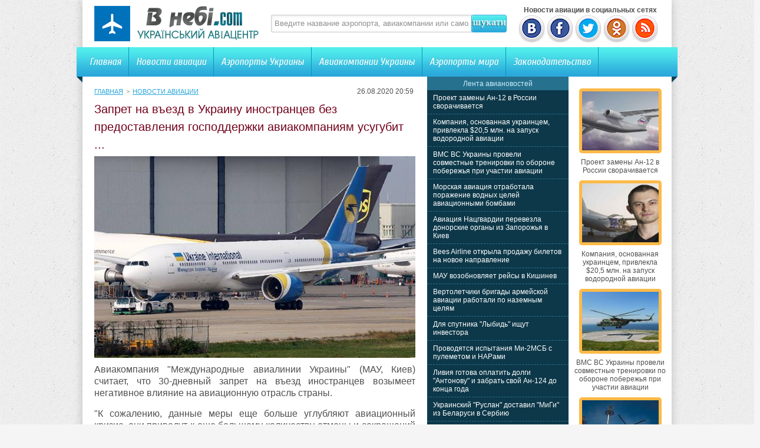

--- FILE ---
content_type: text/html; charset=UTF-8
request_url: http://vnebi.com/news/25585-zapret-na-vezd-v-ukrainu-inostrancev.html
body_size: 7603
content:
<!DOCTYPE html PUBLIC "-//W3C//DTD XHTML 1.0 Transitional//EN" "http://www.w3.org/TR/xhtml1/DTD/xhtml1-transitional.dtd">
<html xmlns="http://www.w3.org/1999/xhtml">
<head>
<meta http-equiv="Content-Type" content="text/html; charset=utf-8" />

<title>Запрет на въезд в Украину иностранцев без предоставления господдержки авиакомпаниям усугубит ...</title>
<meta name="description" content="Авиакомпания &quot;Международные авиалинии Украины&quot; (МАУ, Киев) считает, что 30-дневный запрет на въезд иностранцев возымеет негативное влияние на авиационную отрасль страны." />

<link rel="Shortcut Icon" href="http://vnebi.com/favicon.ico" type="image/x-icon" />
<link rel="alternate" type="application/rss+xml" title="Новости авиации Украины и мира | Украинский авиацентр - RSS" href="http://vnebi.com/feed/" />
<link rel="stylesheet" href="http://vnebi.com/wp-content/themes/aviafly/style.css" type="text/css" />
<script src="//ajax.googleapis.com/ajax/libs/jquery/2.1.4/jquery.min.js"></script>
<link href='http://fonts.googleapis.com/css?family=Cuprum:400,400italic&subset=cyrillic' rel='stylesheet' type='text/css'>
<link href='http://fonts.googleapis.com/css?family=Cuprum&subset=latin,cyrillic' rel='stylesheet' type='text/css'>
<link href='http://fonts.googleapis.com/css?family=Russo+One&subset=latin,cyrillic' rel='stylesheet' type='text/css'>
<link href='http://fonts.googleapis.com/css?family=Ubuntu+Condensed&subset=latin,cyrillic' rel='stylesheet' type='text/css'>
<link rel="stylesheet" type="text/css" href="http://fonts.googleapis.com/css?family=Ubuntu:regular&subset=Latin,Cyrillic">
<link href='http://fonts.googleapis.com/css?family=PT+Sans+Narrow:400,700&subset=latin,cyrillic' rel='stylesheet' type='text/css'><meta name='robots' content='max-image-preview:large' />
<style id='classic-theme-styles-inline-css' type='text/css'>
/*! This file is auto-generated */
.wp-block-button__link{color:#fff;background-color:#32373c;border-radius:9999px;box-shadow:none;text-decoration:none;padding:calc(.667em + 2px) calc(1.333em + 2px);font-size:1.125em}.wp-block-file__button{background:#32373c;color:#fff;text-decoration:none}
</style>
<style id='global-styles-inline-css' type='text/css'>
body{--wp--preset--color--black: #000000;--wp--preset--color--cyan-bluish-gray: #abb8c3;--wp--preset--color--white: #ffffff;--wp--preset--color--pale-pink: #f78da7;--wp--preset--color--vivid-red: #cf2e2e;--wp--preset--color--luminous-vivid-orange: #ff6900;--wp--preset--color--luminous-vivid-amber: #fcb900;--wp--preset--color--light-green-cyan: #7bdcb5;--wp--preset--color--vivid-green-cyan: #00d084;--wp--preset--color--pale-cyan-blue: #8ed1fc;--wp--preset--color--vivid-cyan-blue: #0693e3;--wp--preset--color--vivid-purple: #9b51e0;--wp--preset--gradient--vivid-cyan-blue-to-vivid-purple: linear-gradient(135deg,rgba(6,147,227,1) 0%,rgb(155,81,224) 100%);--wp--preset--gradient--light-green-cyan-to-vivid-green-cyan: linear-gradient(135deg,rgb(122,220,180) 0%,rgb(0,208,130) 100%);--wp--preset--gradient--luminous-vivid-amber-to-luminous-vivid-orange: linear-gradient(135deg,rgba(252,185,0,1) 0%,rgba(255,105,0,1) 100%);--wp--preset--gradient--luminous-vivid-orange-to-vivid-red: linear-gradient(135deg,rgba(255,105,0,1) 0%,rgb(207,46,46) 100%);--wp--preset--gradient--very-light-gray-to-cyan-bluish-gray: linear-gradient(135deg,rgb(238,238,238) 0%,rgb(169,184,195) 100%);--wp--preset--gradient--cool-to-warm-spectrum: linear-gradient(135deg,rgb(74,234,220) 0%,rgb(151,120,209) 20%,rgb(207,42,186) 40%,rgb(238,44,130) 60%,rgb(251,105,98) 80%,rgb(254,248,76) 100%);--wp--preset--gradient--blush-light-purple: linear-gradient(135deg,rgb(255,206,236) 0%,rgb(152,150,240) 100%);--wp--preset--gradient--blush-bordeaux: linear-gradient(135deg,rgb(254,205,165) 0%,rgb(254,45,45) 50%,rgb(107,0,62) 100%);--wp--preset--gradient--luminous-dusk: linear-gradient(135deg,rgb(255,203,112) 0%,rgb(199,81,192) 50%,rgb(65,88,208) 100%);--wp--preset--gradient--pale-ocean: linear-gradient(135deg,rgb(255,245,203) 0%,rgb(182,227,212) 50%,rgb(51,167,181) 100%);--wp--preset--gradient--electric-grass: linear-gradient(135deg,rgb(202,248,128) 0%,rgb(113,206,126) 100%);--wp--preset--gradient--midnight: linear-gradient(135deg,rgb(2,3,129) 0%,rgb(40,116,252) 100%);--wp--preset--font-size--small: 13px;--wp--preset--font-size--medium: 20px;--wp--preset--font-size--large: 36px;--wp--preset--font-size--x-large: 42px;--wp--preset--spacing--20: 0.44rem;--wp--preset--spacing--30: 0.67rem;--wp--preset--spacing--40: 1rem;--wp--preset--spacing--50: 1.5rem;--wp--preset--spacing--60: 2.25rem;--wp--preset--spacing--70: 3.38rem;--wp--preset--spacing--80: 5.06rem;--wp--preset--shadow--natural: 6px 6px 9px rgba(0, 0, 0, 0.2);--wp--preset--shadow--deep: 12px 12px 50px rgba(0, 0, 0, 0.4);--wp--preset--shadow--sharp: 6px 6px 0px rgba(0, 0, 0, 0.2);--wp--preset--shadow--outlined: 6px 6px 0px -3px rgba(255, 255, 255, 1), 6px 6px rgba(0, 0, 0, 1);--wp--preset--shadow--crisp: 6px 6px 0px rgba(0, 0, 0, 1);}:where(.is-layout-flex){gap: 0.5em;}:where(.is-layout-grid){gap: 0.5em;}body .is-layout-flex{display: flex;}body .is-layout-flex{flex-wrap: wrap;align-items: center;}body .is-layout-flex > *{margin: 0;}body .is-layout-grid{display: grid;}body .is-layout-grid > *{margin: 0;}:where(.wp-block-columns.is-layout-flex){gap: 2em;}:where(.wp-block-columns.is-layout-grid){gap: 2em;}:where(.wp-block-post-template.is-layout-flex){gap: 1.25em;}:where(.wp-block-post-template.is-layout-grid){gap: 1.25em;}.has-black-color{color: var(--wp--preset--color--black) !important;}.has-cyan-bluish-gray-color{color: var(--wp--preset--color--cyan-bluish-gray) !important;}.has-white-color{color: var(--wp--preset--color--white) !important;}.has-pale-pink-color{color: var(--wp--preset--color--pale-pink) !important;}.has-vivid-red-color{color: var(--wp--preset--color--vivid-red) !important;}.has-luminous-vivid-orange-color{color: var(--wp--preset--color--luminous-vivid-orange) !important;}.has-luminous-vivid-amber-color{color: var(--wp--preset--color--luminous-vivid-amber) !important;}.has-light-green-cyan-color{color: var(--wp--preset--color--light-green-cyan) !important;}.has-vivid-green-cyan-color{color: var(--wp--preset--color--vivid-green-cyan) !important;}.has-pale-cyan-blue-color{color: var(--wp--preset--color--pale-cyan-blue) !important;}.has-vivid-cyan-blue-color{color: var(--wp--preset--color--vivid-cyan-blue) !important;}.has-vivid-purple-color{color: var(--wp--preset--color--vivid-purple) !important;}.has-black-background-color{background-color: var(--wp--preset--color--black) !important;}.has-cyan-bluish-gray-background-color{background-color: var(--wp--preset--color--cyan-bluish-gray) !important;}.has-white-background-color{background-color: var(--wp--preset--color--white) !important;}.has-pale-pink-background-color{background-color: var(--wp--preset--color--pale-pink) !important;}.has-vivid-red-background-color{background-color: var(--wp--preset--color--vivid-red) !important;}.has-luminous-vivid-orange-background-color{background-color: var(--wp--preset--color--luminous-vivid-orange) !important;}.has-luminous-vivid-amber-background-color{background-color: var(--wp--preset--color--luminous-vivid-amber) !important;}.has-light-green-cyan-background-color{background-color: var(--wp--preset--color--light-green-cyan) !important;}.has-vivid-green-cyan-background-color{background-color: var(--wp--preset--color--vivid-green-cyan) !important;}.has-pale-cyan-blue-background-color{background-color: var(--wp--preset--color--pale-cyan-blue) !important;}.has-vivid-cyan-blue-background-color{background-color: var(--wp--preset--color--vivid-cyan-blue) !important;}.has-vivid-purple-background-color{background-color: var(--wp--preset--color--vivid-purple) !important;}.has-black-border-color{border-color: var(--wp--preset--color--black) !important;}.has-cyan-bluish-gray-border-color{border-color: var(--wp--preset--color--cyan-bluish-gray) !important;}.has-white-border-color{border-color: var(--wp--preset--color--white) !important;}.has-pale-pink-border-color{border-color: var(--wp--preset--color--pale-pink) !important;}.has-vivid-red-border-color{border-color: var(--wp--preset--color--vivid-red) !important;}.has-luminous-vivid-orange-border-color{border-color: var(--wp--preset--color--luminous-vivid-orange) !important;}.has-luminous-vivid-amber-border-color{border-color: var(--wp--preset--color--luminous-vivid-amber) !important;}.has-light-green-cyan-border-color{border-color: var(--wp--preset--color--light-green-cyan) !important;}.has-vivid-green-cyan-border-color{border-color: var(--wp--preset--color--vivid-green-cyan) !important;}.has-pale-cyan-blue-border-color{border-color: var(--wp--preset--color--pale-cyan-blue) !important;}.has-vivid-cyan-blue-border-color{border-color: var(--wp--preset--color--vivid-cyan-blue) !important;}.has-vivid-purple-border-color{border-color: var(--wp--preset--color--vivid-purple) !important;}.has-vivid-cyan-blue-to-vivid-purple-gradient-background{background: var(--wp--preset--gradient--vivid-cyan-blue-to-vivid-purple) !important;}.has-light-green-cyan-to-vivid-green-cyan-gradient-background{background: var(--wp--preset--gradient--light-green-cyan-to-vivid-green-cyan) !important;}.has-luminous-vivid-amber-to-luminous-vivid-orange-gradient-background{background: var(--wp--preset--gradient--luminous-vivid-amber-to-luminous-vivid-orange) !important;}.has-luminous-vivid-orange-to-vivid-red-gradient-background{background: var(--wp--preset--gradient--luminous-vivid-orange-to-vivid-red) !important;}.has-very-light-gray-to-cyan-bluish-gray-gradient-background{background: var(--wp--preset--gradient--very-light-gray-to-cyan-bluish-gray) !important;}.has-cool-to-warm-spectrum-gradient-background{background: var(--wp--preset--gradient--cool-to-warm-spectrum) !important;}.has-blush-light-purple-gradient-background{background: var(--wp--preset--gradient--blush-light-purple) !important;}.has-blush-bordeaux-gradient-background{background: var(--wp--preset--gradient--blush-bordeaux) !important;}.has-luminous-dusk-gradient-background{background: var(--wp--preset--gradient--luminous-dusk) !important;}.has-pale-ocean-gradient-background{background: var(--wp--preset--gradient--pale-ocean) !important;}.has-electric-grass-gradient-background{background: var(--wp--preset--gradient--electric-grass) !important;}.has-midnight-gradient-background{background: var(--wp--preset--gradient--midnight) !important;}.has-small-font-size{font-size: var(--wp--preset--font-size--small) !important;}.has-medium-font-size{font-size: var(--wp--preset--font-size--medium) !important;}.has-large-font-size{font-size: var(--wp--preset--font-size--large) !important;}.has-x-large-font-size{font-size: var(--wp--preset--font-size--x-large) !important;}
.wp-block-navigation a:where(:not(.wp-element-button)){color: inherit;}
:where(.wp-block-post-template.is-layout-flex){gap: 1.25em;}:where(.wp-block-post-template.is-layout-grid){gap: 1.25em;}
:where(.wp-block-columns.is-layout-flex){gap: 2em;}:where(.wp-block-columns.is-layout-grid){gap: 2em;}
.wp-block-pullquote{font-size: 1.5em;line-height: 1.6;}
</style>
<script type="text/javascript" id="wp-postviews-cache-js-extra">
/* <![CDATA[ */
var viewsCacheL10n = {"admin_ajax_url":"http:\/\/vnebi.com\/wp-admin\/admin-ajax.php","post_id":"25585"};
/* ]]> */
</script>
<script type="text/javascript" src="http://vnebi.com/wp-content/plugins/post-views-counter-x/postviews-cache.js?ver=6.5.5" id="wp-postviews-cache-js"></script>
<link rel="alternate" type="application/json+oembed" href="http://vnebi.com/wp-json/oembed/1.0/embed?url=http%3A%2F%2Fvnebi.com%2Fnews%2F25585-zapret-na-vezd-v-ukrainu-inostrancev.html" />
<link rel="alternate" type="text/xml+oembed" href="http://vnebi.com/wp-json/oembed/1.0/embed?url=http%3A%2F%2Fvnebi.com%2Fnews%2F25585-zapret-na-vezd-v-ukrainu-inostrancev.html&#038;format=xml" />
</head>


<body>
<div id="container"> 

	<div id="header">
    	<div class="logo"><h1><a href="http://vnebi.com/" title="Главная"><img src="http://vnebi.com/images/logo.png" alt="Украинский авиацентр" /></a></h1></div>
        <div class="searchblock">
   			<form method="get" action="/index.php">
	<ul>
		<li><input type="text" value="Введите название аэропорта, авиакомпании или самолета" onfocus='if (this.value == "Введите название аэропорта, авиакомпании или самолета") { this.value=""; }' onblur='if (this.value == "") { this.value="Введите название аэропорта, авиакомпании или самолета"; }' class="searchform" name="s" id="story" /></li>
		<li class="searchbt"><input title="Искать" alt="Искать" type="image" src="http://vnebi.com/images/spacer.gif" /></li>
	</ul>
</form>
		</div>
		
		<div class="header-right">
		<b>&nbsp;&nbsp;&nbsp;Новости авиации в социальных сетях</b><br />
		<a href="http://vnebi.com/red.php?https://vk.com/vnebi_com" rel="nofollow" target="_blank"><img src="http://vnebi.com/images/vk.png" width="45" height="48" alt="" title="Украинский авиацентр ВКонтакте" /></a>
		<a href="http://vnebi.com/red.php?https://www.facebook.com/vnebicom" rel="nofollow" target="_blank"><img src="http://vnebi.com/images/fb.png" width="45" height="48" alt="" title="Новости авиации Facebook" /></a>
		<a href="http://vnebi.com/red.php?https://twitter.com/vnebi_com" rel="nofollow" target="_blank"><img src="http://vnebi.com/images/tw.png" width="45" height="48" alt="" title="Новости авиации Twitter" /></a>
		<a href="http://vnebi.com/red.php?http://www.odnoklassniki.ru/group/57188517937186" rel="nofollow" target="_blank"><img src="http://vnebi.com/images/od.png" width="45" height="48" alt="" title="Новости авиации в Одноклассниках" /></a>
		<a href="http://vnebi.com/feed/avianews" target="_blank"><img src="http://vnebi.com/images/rss.png" width="45" height="48" alt="" title="Новости авиации по RSS" /></a>
		</div>
    </div>
	
    <div class="menu">
    	<ul>
    		<li><a href="http://vnebi.com/">Главная</a></li>
    		<li><a href="http://vnebi.com/news/">Новости авиации</a></li>
    		<li><a href="http://vnebi.com/airports/">Аэропорты Украины</a></li>
    		<li><a href="http://vnebi.com/company/">Авиакомпании Украины</a></li>
			<li><a href="http://vnebi.com/airports-world/">Аэропорты мира</a></li>
			<li class="bez"><a href="http://vnebi.com/zakonodavstvo/">Законодательство</a></li>
			<li class="forum"></li>
        </ul>
    </div>
	
		
    <div id="content">

<div id="preco">

<div id="con1">
	<div class="sorep">
		<div class="speedbar2"><div id="breadcrumb"><ul><li><a href="http://vnebi.com">Главная</a></li><li>&gt;</li><li><a href="http://vnebi.com/news">Новости авиации</a></li></ul></div></div>
		<div class="tie">26.08.2020 20:59&nbsp;</div>
	</div>
	<div class="avpost">



		
	<h1>Запрет на въезд в Украину иностранцев без предоставления господдержки авиакомпаниям усугубит ...</h1>

	<div class="conter">
								<img src="http://vnebi.com/wp-content/uploads/2020/08/mau_boeing777.jpg" alt="Запрет на въезд в Украину иностранцев без предоставления господдержки авиакомпаниям усугубит ..." title="Запрет на въезд в Украину иностранцев без предоставления господдержки авиакомпаниям усугубит ..." width="545" />
			<p>  Авиакомпания &quot;Международные авиалинии Украины&quot; (МАУ, Киев) считает, что 30-дневный запрет на въезд иностранцев возымеет негативное влияние на авиационную отрасль страны.   </p>
<p>  &quot;К сожалению, данные меры еще больше углубляют авиационный кризис, они приведут к еще большему количеству отмены и сокращений перелетов&quot;, - заявили в комментарии агентству &quot;Интерфакс-Украина&quot; в пресс-службе авиакомпании.  </p>
<p>  По мнению МАУ, в условиях кризиса, вызванного всемирной пандемией, указанные меры Кабмина будут иметь негативное влияние на авиационную отрасль Украины, которая сейчас экономически ослабленна в отсутствии какой-либо государственной поддержки.  </p>
<p>  &quot;Сейчас темпы восстановления воздушных перевозок остаются крайне низкими и не превышают 30% по сравнению с 2019 годом. Чтобы преодолеть кризис и продолжить существование, все предприятия авиаотрасли, авиакомпании Украины и МАУ в частности, были вынуждены прибегнуть к сокращению десятков рейсов, флота и работников&quot;, - подчеркивают в авиакомпании.  </p>
<p>  В МАУ подобные сокращения называют беспрецедентной мерой в истории авиации, которая, однако, была необходима для выживания.  </p>
<p>  Как сообщалось, Кабмин Украины до 28 сентября закрыл границы для иностранных граждан.  </p>
<p>  По словам министра внутренних дел Арсена Авакова, данное ограничение не будет касаться лиц, имеющих разрешение на проживание, являющихся членами международных и гуманитарных миссий, тем, кто въезжает в страну транзитом, является водителем грузовых транспортных средств, инструктором государств-членов НАТО, культурным деятелем, имеющим приглашение от учреждения культуры, а также ряда других категорий лиц.  </p>
<p>  Народный депутат Алексей Гончаренко (фракция &quot;Евросолидарность&quot;) заявил, что 30-дневный запрет на въезд в Украину иностранцев не будет распространяться на граждан Беларуси  </p>
<p>  Данные ограничения начнут действовать с 0:00 29 августа.  </p>
<p><!--noindex--><a href="http://vnebi.com/red.php?http://www.wing.com.ua/content/view/26790/81/" rel="nofollow noopener noreferrer" target="_blank">Источник</a><!--/noindex--></p>
			</div>
	</div>
	

	

	
	<div class="podpor">
		<div class="pod1">

		</div>
			<div class="pod2x">
			<div class="obrat">Обратите внимание</div>
			<ul>
						<li>- <a href="http://vnebi.com/news/30526-proekt-zameny-an-12-v-rossii-svorachivaet.html">Проект замены Ан-12 в России сворачивается</a></li>
						<li>- <a href="http://vnebi.com/news/30522-kompaniya-osnovannaya-ukraincem-privl.html">Компания, основанная украинцем, привлекла $20,5 млн. на запуск водородной авиации</a></li>
						<li>- <a href="http://vnebi.com/news/30519-vms-vs-ukrainy-proveli-sovmestnye-tre.html">ВМС ВС Украины провели совместные тренировки по обороне побережья при участии авиации</a></li>
						<li>- <a href="http://vnebi.com/news/30517-morskaya-aviaciya-otrabotala-porazheni.html">Морская авиация отработала поражение водных целей авиационными бомбами</a></li>
						<li>- <a href="http://vnebi.com/news/30515-aviaciya-nacgvardii-perevezla-donors.html">Авиация Нацгвардии перевезла донорские органы из Запорожья в Киев</a></li>
			 
			</ul>		
			</div>
	</div>


<div style="margin-bottom:10px;margin-top:10px;clear:both;font-size:11px;background-color:#f7f7f7;color:#c2c2c2;padding-bottom:1px;padding-top:8px;position:relative;border-radius:3px;overflow:hidden;padding-left:10px;padding-right:10px;padding-bottom:8px;"> 
<a href="http://vnebi.com/27131-preimushhestva-i-osobennosti-reshebnik.html" style="color:#c2c2c2;text-decoration:none;font-size:11px;">Преимущества и особенности решебников к рабочей тетради за 1 класс</a>
<a href="http://vnebi.com/31231-vostrebovannye-na-rynke-kazakhstana-u.html" style="color:#c2c2c2;text-decoration:none;font-size:11px;">Востребованные на рынке Казахстана услуги грузового транспорта по аренде фур и других мобильных ТС</a>
<a href="http://vnebi.com/29732-kakie-razvlecheniya-predlagaet-azartn.html" style="color:#c2c2c2;text-decoration:none;font-size:11px;">Какие развлечения предлагает азартный клуб?</a>
<a href="http://vnebi.com/19974-vidy-preimushhestva-i-osobennosti-vybo.html" style="color:#c2c2c2;text-decoration:none;font-size:11px;">Виды, преимущества и особенности выбора стеллажей</a>
<a href="http://vnebi.com/30830-bolshaya-kollekciya-igr-i-variantov-spo.html" style="color:#c2c2c2;text-decoration:none;font-size:11px;">Большая коллекция игр и вариантов спортивных ставок</a>
 
</div>

</div>

<div id="con2">
	<div class="lasv">
	
	</div>
	<div id="liopa">
		<div class="avilen">Лента авиановостей</div>
		<div class="lentach">
			<ul>
						<li><a href="http://vnebi.com/news/30526-proekt-zameny-an-12-v-rossii-svorachivaet.html">Проект замены Ан-12 в России сворачивается</a></li>
						<li><a href="http://vnebi.com/news/30522-kompaniya-osnovannaya-ukraincem-privl.html">Компания, основанная украинцем, привлекла $20,5 млн. на запуск водородной авиации</a></li>
						<li><a href="http://vnebi.com/news/30519-vms-vs-ukrainy-proveli-sovmestnye-tre.html">ВМС ВС Украины провели совместные тренировки по обороне побережья при участии авиации</a></li>
						<li><a href="http://vnebi.com/news/30517-morskaya-aviaciya-otrabotala-porazheni.html">Морская авиация отработала поражение водных целей авиационными бомбами</a></li>
						<li><a href="http://vnebi.com/news/30515-aviaciya-nacgvardii-perevezla-donors.html">Авиация Нацгвардии перевезла донорские органы из Запорожья в Киев</a></li>
						<li><a href="http://vnebi.com/news/30513-bees-airline-otkryla-prodazhu-biletov-na-novoe-na.html">Bees Airline открыла продажу билетов на новое направление</a></li>
						<li><a href="http://vnebi.com/news/30508-mau-vozobnovlyaet-reysy-v-kishinev.html">МАУ возобновляет рейсы в Кишинев</a></li>
						<li><a href="http://vnebi.com/news/30506-vertoletchiki-brigady-armeyskoy-avia.html">Вертолетчики бригады армейской авиации работали по наземным целям</a></li>
						<li><a href="http://vnebi.com/news/30504-dlya-sputnika-lybid-ishhut-investora.html">Для спутника "Лыбидь" ищут инвестора</a></li>
						<li><a href="http://vnebi.com/news/30502-provodyatsya-ispytaniya-mi-2msb-s-pulemet.html">Проводятся испытания Ми-2МСБ с пулеметом и НАРами</a></li>
						<li><a href="http://vnebi.com/news/30499-liviya-gotova-oplatit-dolgi-antonovu.html">Ливия готова оплатить долги "Антонову" и забрать свой Ан-124 до конца года</a></li>
						<li><a href="http://vnebi.com/news/30497-ukrainskiy-ruslan-dostavil-migi-iz-b.html">Украинский "Руслан" доставил "МиГи" из Беларуси в Сербию</a></li>
						<li><a href="http://vnebi.com/news/30495-delegaciya-shri-lanki-posetila-zavod-410-g.html">Делегация Шри-Ланки посетила Завод 410 ГА</a></li>
						<li><a href="http://vnebi.com/news/30493-aviakompaniya-iz-oaye-vyplatila-ukrain.html">Авиакомпания из ОАЭ выплатила Украине 3,7 млн грн штрафа за полеты вблизи Крыма</a></li>
						<li><a href="http://vnebi.com/news/30491-delegaciya-vvs-shri-lanki-rabotaet-v-ukr.html">Делегация ВВС Шри-Ланки работает в Украине</a></li>
						</ul>
		</div>	
	</div>
</div>

<div id="con3">
	<div id="goga">
						<div class="kolas">
									<a href="http://vnebi.com/news/30526-proekt-zameny-an-12-v-rossii-svorachivaet.html"><div class="imaga"><img src="http://vnebi.com/wp-content/uploads/2021/04/276_250421-130x130.jpg" alt="Проект замены Ан-12 в России сворачивается" title="Проект замены Ан-12 в России сворачивается" width="130" height="100" /></a></div>
						<div class="aegb"><a href="http://vnebi.com/news/30526-proekt-zameny-an-12-v-rossii-svorachivaet.html">Проект замены Ан-12 в России сворачивается</a></div>
			</div>
						<div class="kolas">
									<a href="http://vnebi.com/news/30522-kompaniya-osnovannaya-ukraincem-privl.html"><div class="imaga"><img src="http://vnebi.com/wp-content/uploads/2021/04/altrendering-130x130.jpg" alt="Компания, основанная украинцем, привлекла $20,5 млн. на запуск водородной авиации" title="Компания, основанная украинцем, привлекла $20,5 млн. на запуск водородной авиации" width="130" height="100" /></a></div>
						<div class="aegb"><a href="http://vnebi.com/news/30522-kompaniya-osnovannaya-ukraincem-privl.html">Компания, основанная украинцем, привлекла $20,5 млн. на запуск водородной авиации</a></div>
			</div>
						<div class="kolas">
									<a href="http://vnebi.com/news/30519-vms-vs-ukrainy-proveli-sovmestnye-tre.html"><div class="imaga"><img src="http://vnebi.com/wp-content/uploads/2021/04/wms_250421-130x130.jpg" alt="ВМС ВС Украины провели совместные тренировки по обороне побережья при участии авиации" title="ВМС ВС Украины провели совместные тренировки по обороне побережья при участии авиации" width="130" height="100" /></a></div>
						<div class="aegb"><a href="http://vnebi.com/news/30519-vms-vs-ukrainy-proveli-sovmestnye-tre.html">ВМС ВС Украины провели совместные тренировки по обороне побережья при участии авиации</a></div>
			</div>
						<div class="kolas">
									<a href="http://vnebi.com/news/30517-morskaya-aviaciya-otrabotala-porazheni.html"><div class="imaga"><img src="http://vnebi.com/wp-content/uploads/2021/04/10_240421_01-130x130.jpg" alt="Морская авиация отработала поражение водных целей авиационными бомбами" title="Морская авиация отработала поражение водных целей авиационными бомбами" width="130" height="100" /></a></div>
						<div class="aegb"><a href="http://vnebi.com/news/30517-morskaya-aviaciya-otrabotala-porazheni.html">Морская авиация отработала поражение водных целей авиационными бомбами</a></div>
			</div>
						<div class="kolas">
									<a href="http://vnebi.com/news/30515-aviaciya-nacgvardii-perevezla-donors.html"><div class="imaga"><img src="http://vnebi.com/wp-content/uploads/2021/04/mvs_240421_01-130x130.jpg" alt="Авиация Нацгвардии перевезла донорские органы из Запорожья в Киев" title="Авиация Нацгвардии перевезла донорские органы из Запорожья в Киев" width="130" height="100" /></a></div>
						<div class="aegb"><a href="http://vnebi.com/news/30515-aviaciya-nacgvardii-perevezla-donors.html">Авиация Нацгвардии перевезла донорские органы из Запорожья в Киев</a></div>
			</div>
						<div class="kolas">
									<a href="http://vnebi.com/news/30513-bees-airline-otkryla-prodazhu-biletov-na-novoe-na.html"><div class="imaga"><img src="http://vnebi.com/wp-content/uploads/2021/04/bees_240421_01-130x130.jpg" alt="Bees Airline открыла продажу билетов на новое направление" title="Bees Airline открыла продажу билетов на новое направление" width="130" height="100" /></a></div>
						<div class="aegb"><a href="http://vnebi.com/news/30513-bees-airline-otkryla-prodazhu-biletov-na-novoe-na.html">Bees Airline открыла продажу билетов на новое направление</a></div>
			</div>
				</div>
</div>

</div>

<div class="clear"></div>
</div>


</div>

<div class="footer">
	<div class="fooleft">
	<p style="margin-bottom:6px;">Все права защищены &copy; 2014-2026 Украинский авиацентр.</p>
	<p style="margin-bottom:6px;">На сайте собраны данные про Авиакомпании, Аэропорты и самолеты со всего мира. База постоянно пополняется. Каждый день можно прочитать свежие новости гражданской, транспортной и военной авиации. <a href="http://vnebi.com/indeks" style="text-decoration:none;color:black;font-size:12px;">Индекс новостей</a></p>
	<p><a href="http://vnebi.com/kontakty" title="Контактная информация">Контактная информация</a> | <a href="http://vnebi.com/sitemap.xml" title="Карта сайта">Карта сайта</a> | <a href="http://vnebi.com/feed/" title="XML">XML</a></p> 
	</div>
	<div class="fooright">

	</div>
</div>


<!--noindex-->
<script src="http://vnebi.com/jquery.lockfixed.min.js"></script>

	<script type="text/javascript">
	!function(o){o.lockfixed("#goga",{offset:{top:10,bottom:130}})}(jQuery);
	!function(o){o.lockfixed("#liopa",{offset:{top:0,bottom:130}})}(jQuery);
	</script>
<!--/noindex-->
</body>

</html>